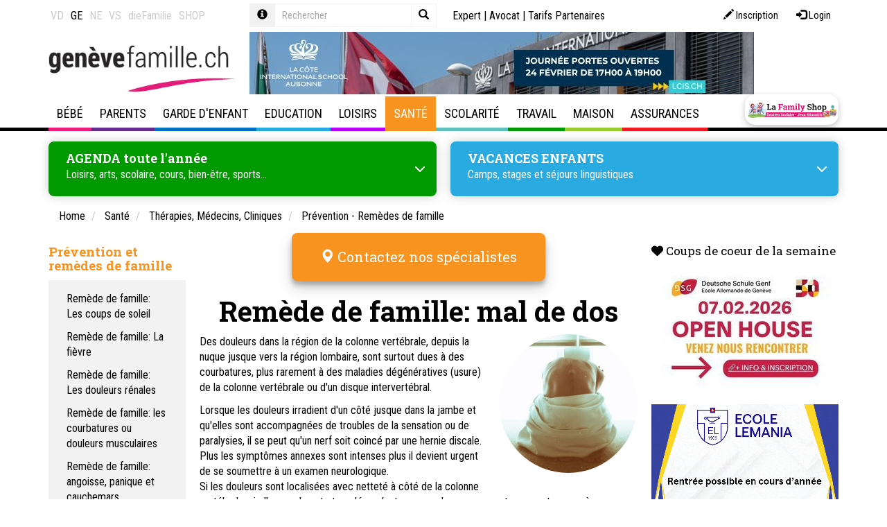

--- FILE ---
content_type: text/html; charset=utf-8
request_url: https://www.google.com/recaptcha/api2/anchor?ar=1&k=6LdI2BkUAAAAANM_hvI_it1IO8YysE96C2KONB6M&co=aHR0cHM6Ly93d3cuZ2VuZXZlZmFtaWxsZS5jaDo0NDM.&hl=fr&v=PoyoqOPhxBO7pBk68S4YbpHZ&size=normal&anchor-ms=20000&execute-ms=30000&cb=bfmvbddwfeaw
body_size: 49510
content:
<!DOCTYPE HTML><html dir="ltr" lang="fr"><head><meta http-equiv="Content-Type" content="text/html; charset=UTF-8">
<meta http-equiv="X-UA-Compatible" content="IE=edge">
<title>reCAPTCHA</title>
<style type="text/css">
/* cyrillic-ext */
@font-face {
  font-family: 'Roboto';
  font-style: normal;
  font-weight: 400;
  font-stretch: 100%;
  src: url(//fonts.gstatic.com/s/roboto/v48/KFO7CnqEu92Fr1ME7kSn66aGLdTylUAMa3GUBHMdazTgWw.woff2) format('woff2');
  unicode-range: U+0460-052F, U+1C80-1C8A, U+20B4, U+2DE0-2DFF, U+A640-A69F, U+FE2E-FE2F;
}
/* cyrillic */
@font-face {
  font-family: 'Roboto';
  font-style: normal;
  font-weight: 400;
  font-stretch: 100%;
  src: url(//fonts.gstatic.com/s/roboto/v48/KFO7CnqEu92Fr1ME7kSn66aGLdTylUAMa3iUBHMdazTgWw.woff2) format('woff2');
  unicode-range: U+0301, U+0400-045F, U+0490-0491, U+04B0-04B1, U+2116;
}
/* greek-ext */
@font-face {
  font-family: 'Roboto';
  font-style: normal;
  font-weight: 400;
  font-stretch: 100%;
  src: url(//fonts.gstatic.com/s/roboto/v48/KFO7CnqEu92Fr1ME7kSn66aGLdTylUAMa3CUBHMdazTgWw.woff2) format('woff2');
  unicode-range: U+1F00-1FFF;
}
/* greek */
@font-face {
  font-family: 'Roboto';
  font-style: normal;
  font-weight: 400;
  font-stretch: 100%;
  src: url(//fonts.gstatic.com/s/roboto/v48/KFO7CnqEu92Fr1ME7kSn66aGLdTylUAMa3-UBHMdazTgWw.woff2) format('woff2');
  unicode-range: U+0370-0377, U+037A-037F, U+0384-038A, U+038C, U+038E-03A1, U+03A3-03FF;
}
/* math */
@font-face {
  font-family: 'Roboto';
  font-style: normal;
  font-weight: 400;
  font-stretch: 100%;
  src: url(//fonts.gstatic.com/s/roboto/v48/KFO7CnqEu92Fr1ME7kSn66aGLdTylUAMawCUBHMdazTgWw.woff2) format('woff2');
  unicode-range: U+0302-0303, U+0305, U+0307-0308, U+0310, U+0312, U+0315, U+031A, U+0326-0327, U+032C, U+032F-0330, U+0332-0333, U+0338, U+033A, U+0346, U+034D, U+0391-03A1, U+03A3-03A9, U+03B1-03C9, U+03D1, U+03D5-03D6, U+03F0-03F1, U+03F4-03F5, U+2016-2017, U+2034-2038, U+203C, U+2040, U+2043, U+2047, U+2050, U+2057, U+205F, U+2070-2071, U+2074-208E, U+2090-209C, U+20D0-20DC, U+20E1, U+20E5-20EF, U+2100-2112, U+2114-2115, U+2117-2121, U+2123-214F, U+2190, U+2192, U+2194-21AE, U+21B0-21E5, U+21F1-21F2, U+21F4-2211, U+2213-2214, U+2216-22FF, U+2308-230B, U+2310, U+2319, U+231C-2321, U+2336-237A, U+237C, U+2395, U+239B-23B7, U+23D0, U+23DC-23E1, U+2474-2475, U+25AF, U+25B3, U+25B7, U+25BD, U+25C1, U+25CA, U+25CC, U+25FB, U+266D-266F, U+27C0-27FF, U+2900-2AFF, U+2B0E-2B11, U+2B30-2B4C, U+2BFE, U+3030, U+FF5B, U+FF5D, U+1D400-1D7FF, U+1EE00-1EEFF;
}
/* symbols */
@font-face {
  font-family: 'Roboto';
  font-style: normal;
  font-weight: 400;
  font-stretch: 100%;
  src: url(//fonts.gstatic.com/s/roboto/v48/KFO7CnqEu92Fr1ME7kSn66aGLdTylUAMaxKUBHMdazTgWw.woff2) format('woff2');
  unicode-range: U+0001-000C, U+000E-001F, U+007F-009F, U+20DD-20E0, U+20E2-20E4, U+2150-218F, U+2190, U+2192, U+2194-2199, U+21AF, U+21E6-21F0, U+21F3, U+2218-2219, U+2299, U+22C4-22C6, U+2300-243F, U+2440-244A, U+2460-24FF, U+25A0-27BF, U+2800-28FF, U+2921-2922, U+2981, U+29BF, U+29EB, U+2B00-2BFF, U+4DC0-4DFF, U+FFF9-FFFB, U+10140-1018E, U+10190-1019C, U+101A0, U+101D0-101FD, U+102E0-102FB, U+10E60-10E7E, U+1D2C0-1D2D3, U+1D2E0-1D37F, U+1F000-1F0FF, U+1F100-1F1AD, U+1F1E6-1F1FF, U+1F30D-1F30F, U+1F315, U+1F31C, U+1F31E, U+1F320-1F32C, U+1F336, U+1F378, U+1F37D, U+1F382, U+1F393-1F39F, U+1F3A7-1F3A8, U+1F3AC-1F3AF, U+1F3C2, U+1F3C4-1F3C6, U+1F3CA-1F3CE, U+1F3D4-1F3E0, U+1F3ED, U+1F3F1-1F3F3, U+1F3F5-1F3F7, U+1F408, U+1F415, U+1F41F, U+1F426, U+1F43F, U+1F441-1F442, U+1F444, U+1F446-1F449, U+1F44C-1F44E, U+1F453, U+1F46A, U+1F47D, U+1F4A3, U+1F4B0, U+1F4B3, U+1F4B9, U+1F4BB, U+1F4BF, U+1F4C8-1F4CB, U+1F4D6, U+1F4DA, U+1F4DF, U+1F4E3-1F4E6, U+1F4EA-1F4ED, U+1F4F7, U+1F4F9-1F4FB, U+1F4FD-1F4FE, U+1F503, U+1F507-1F50B, U+1F50D, U+1F512-1F513, U+1F53E-1F54A, U+1F54F-1F5FA, U+1F610, U+1F650-1F67F, U+1F687, U+1F68D, U+1F691, U+1F694, U+1F698, U+1F6AD, U+1F6B2, U+1F6B9-1F6BA, U+1F6BC, U+1F6C6-1F6CF, U+1F6D3-1F6D7, U+1F6E0-1F6EA, U+1F6F0-1F6F3, U+1F6F7-1F6FC, U+1F700-1F7FF, U+1F800-1F80B, U+1F810-1F847, U+1F850-1F859, U+1F860-1F887, U+1F890-1F8AD, U+1F8B0-1F8BB, U+1F8C0-1F8C1, U+1F900-1F90B, U+1F93B, U+1F946, U+1F984, U+1F996, U+1F9E9, U+1FA00-1FA6F, U+1FA70-1FA7C, U+1FA80-1FA89, U+1FA8F-1FAC6, U+1FACE-1FADC, U+1FADF-1FAE9, U+1FAF0-1FAF8, U+1FB00-1FBFF;
}
/* vietnamese */
@font-face {
  font-family: 'Roboto';
  font-style: normal;
  font-weight: 400;
  font-stretch: 100%;
  src: url(//fonts.gstatic.com/s/roboto/v48/KFO7CnqEu92Fr1ME7kSn66aGLdTylUAMa3OUBHMdazTgWw.woff2) format('woff2');
  unicode-range: U+0102-0103, U+0110-0111, U+0128-0129, U+0168-0169, U+01A0-01A1, U+01AF-01B0, U+0300-0301, U+0303-0304, U+0308-0309, U+0323, U+0329, U+1EA0-1EF9, U+20AB;
}
/* latin-ext */
@font-face {
  font-family: 'Roboto';
  font-style: normal;
  font-weight: 400;
  font-stretch: 100%;
  src: url(//fonts.gstatic.com/s/roboto/v48/KFO7CnqEu92Fr1ME7kSn66aGLdTylUAMa3KUBHMdazTgWw.woff2) format('woff2');
  unicode-range: U+0100-02BA, U+02BD-02C5, U+02C7-02CC, U+02CE-02D7, U+02DD-02FF, U+0304, U+0308, U+0329, U+1D00-1DBF, U+1E00-1E9F, U+1EF2-1EFF, U+2020, U+20A0-20AB, U+20AD-20C0, U+2113, U+2C60-2C7F, U+A720-A7FF;
}
/* latin */
@font-face {
  font-family: 'Roboto';
  font-style: normal;
  font-weight: 400;
  font-stretch: 100%;
  src: url(//fonts.gstatic.com/s/roboto/v48/KFO7CnqEu92Fr1ME7kSn66aGLdTylUAMa3yUBHMdazQ.woff2) format('woff2');
  unicode-range: U+0000-00FF, U+0131, U+0152-0153, U+02BB-02BC, U+02C6, U+02DA, U+02DC, U+0304, U+0308, U+0329, U+2000-206F, U+20AC, U+2122, U+2191, U+2193, U+2212, U+2215, U+FEFF, U+FFFD;
}
/* cyrillic-ext */
@font-face {
  font-family: 'Roboto';
  font-style: normal;
  font-weight: 500;
  font-stretch: 100%;
  src: url(//fonts.gstatic.com/s/roboto/v48/KFO7CnqEu92Fr1ME7kSn66aGLdTylUAMa3GUBHMdazTgWw.woff2) format('woff2');
  unicode-range: U+0460-052F, U+1C80-1C8A, U+20B4, U+2DE0-2DFF, U+A640-A69F, U+FE2E-FE2F;
}
/* cyrillic */
@font-face {
  font-family: 'Roboto';
  font-style: normal;
  font-weight: 500;
  font-stretch: 100%;
  src: url(//fonts.gstatic.com/s/roboto/v48/KFO7CnqEu92Fr1ME7kSn66aGLdTylUAMa3iUBHMdazTgWw.woff2) format('woff2');
  unicode-range: U+0301, U+0400-045F, U+0490-0491, U+04B0-04B1, U+2116;
}
/* greek-ext */
@font-face {
  font-family: 'Roboto';
  font-style: normal;
  font-weight: 500;
  font-stretch: 100%;
  src: url(//fonts.gstatic.com/s/roboto/v48/KFO7CnqEu92Fr1ME7kSn66aGLdTylUAMa3CUBHMdazTgWw.woff2) format('woff2');
  unicode-range: U+1F00-1FFF;
}
/* greek */
@font-face {
  font-family: 'Roboto';
  font-style: normal;
  font-weight: 500;
  font-stretch: 100%;
  src: url(//fonts.gstatic.com/s/roboto/v48/KFO7CnqEu92Fr1ME7kSn66aGLdTylUAMa3-UBHMdazTgWw.woff2) format('woff2');
  unicode-range: U+0370-0377, U+037A-037F, U+0384-038A, U+038C, U+038E-03A1, U+03A3-03FF;
}
/* math */
@font-face {
  font-family: 'Roboto';
  font-style: normal;
  font-weight: 500;
  font-stretch: 100%;
  src: url(//fonts.gstatic.com/s/roboto/v48/KFO7CnqEu92Fr1ME7kSn66aGLdTylUAMawCUBHMdazTgWw.woff2) format('woff2');
  unicode-range: U+0302-0303, U+0305, U+0307-0308, U+0310, U+0312, U+0315, U+031A, U+0326-0327, U+032C, U+032F-0330, U+0332-0333, U+0338, U+033A, U+0346, U+034D, U+0391-03A1, U+03A3-03A9, U+03B1-03C9, U+03D1, U+03D5-03D6, U+03F0-03F1, U+03F4-03F5, U+2016-2017, U+2034-2038, U+203C, U+2040, U+2043, U+2047, U+2050, U+2057, U+205F, U+2070-2071, U+2074-208E, U+2090-209C, U+20D0-20DC, U+20E1, U+20E5-20EF, U+2100-2112, U+2114-2115, U+2117-2121, U+2123-214F, U+2190, U+2192, U+2194-21AE, U+21B0-21E5, U+21F1-21F2, U+21F4-2211, U+2213-2214, U+2216-22FF, U+2308-230B, U+2310, U+2319, U+231C-2321, U+2336-237A, U+237C, U+2395, U+239B-23B7, U+23D0, U+23DC-23E1, U+2474-2475, U+25AF, U+25B3, U+25B7, U+25BD, U+25C1, U+25CA, U+25CC, U+25FB, U+266D-266F, U+27C0-27FF, U+2900-2AFF, U+2B0E-2B11, U+2B30-2B4C, U+2BFE, U+3030, U+FF5B, U+FF5D, U+1D400-1D7FF, U+1EE00-1EEFF;
}
/* symbols */
@font-face {
  font-family: 'Roboto';
  font-style: normal;
  font-weight: 500;
  font-stretch: 100%;
  src: url(//fonts.gstatic.com/s/roboto/v48/KFO7CnqEu92Fr1ME7kSn66aGLdTylUAMaxKUBHMdazTgWw.woff2) format('woff2');
  unicode-range: U+0001-000C, U+000E-001F, U+007F-009F, U+20DD-20E0, U+20E2-20E4, U+2150-218F, U+2190, U+2192, U+2194-2199, U+21AF, U+21E6-21F0, U+21F3, U+2218-2219, U+2299, U+22C4-22C6, U+2300-243F, U+2440-244A, U+2460-24FF, U+25A0-27BF, U+2800-28FF, U+2921-2922, U+2981, U+29BF, U+29EB, U+2B00-2BFF, U+4DC0-4DFF, U+FFF9-FFFB, U+10140-1018E, U+10190-1019C, U+101A0, U+101D0-101FD, U+102E0-102FB, U+10E60-10E7E, U+1D2C0-1D2D3, U+1D2E0-1D37F, U+1F000-1F0FF, U+1F100-1F1AD, U+1F1E6-1F1FF, U+1F30D-1F30F, U+1F315, U+1F31C, U+1F31E, U+1F320-1F32C, U+1F336, U+1F378, U+1F37D, U+1F382, U+1F393-1F39F, U+1F3A7-1F3A8, U+1F3AC-1F3AF, U+1F3C2, U+1F3C4-1F3C6, U+1F3CA-1F3CE, U+1F3D4-1F3E0, U+1F3ED, U+1F3F1-1F3F3, U+1F3F5-1F3F7, U+1F408, U+1F415, U+1F41F, U+1F426, U+1F43F, U+1F441-1F442, U+1F444, U+1F446-1F449, U+1F44C-1F44E, U+1F453, U+1F46A, U+1F47D, U+1F4A3, U+1F4B0, U+1F4B3, U+1F4B9, U+1F4BB, U+1F4BF, U+1F4C8-1F4CB, U+1F4D6, U+1F4DA, U+1F4DF, U+1F4E3-1F4E6, U+1F4EA-1F4ED, U+1F4F7, U+1F4F9-1F4FB, U+1F4FD-1F4FE, U+1F503, U+1F507-1F50B, U+1F50D, U+1F512-1F513, U+1F53E-1F54A, U+1F54F-1F5FA, U+1F610, U+1F650-1F67F, U+1F687, U+1F68D, U+1F691, U+1F694, U+1F698, U+1F6AD, U+1F6B2, U+1F6B9-1F6BA, U+1F6BC, U+1F6C6-1F6CF, U+1F6D3-1F6D7, U+1F6E0-1F6EA, U+1F6F0-1F6F3, U+1F6F7-1F6FC, U+1F700-1F7FF, U+1F800-1F80B, U+1F810-1F847, U+1F850-1F859, U+1F860-1F887, U+1F890-1F8AD, U+1F8B0-1F8BB, U+1F8C0-1F8C1, U+1F900-1F90B, U+1F93B, U+1F946, U+1F984, U+1F996, U+1F9E9, U+1FA00-1FA6F, U+1FA70-1FA7C, U+1FA80-1FA89, U+1FA8F-1FAC6, U+1FACE-1FADC, U+1FADF-1FAE9, U+1FAF0-1FAF8, U+1FB00-1FBFF;
}
/* vietnamese */
@font-face {
  font-family: 'Roboto';
  font-style: normal;
  font-weight: 500;
  font-stretch: 100%;
  src: url(//fonts.gstatic.com/s/roboto/v48/KFO7CnqEu92Fr1ME7kSn66aGLdTylUAMa3OUBHMdazTgWw.woff2) format('woff2');
  unicode-range: U+0102-0103, U+0110-0111, U+0128-0129, U+0168-0169, U+01A0-01A1, U+01AF-01B0, U+0300-0301, U+0303-0304, U+0308-0309, U+0323, U+0329, U+1EA0-1EF9, U+20AB;
}
/* latin-ext */
@font-face {
  font-family: 'Roboto';
  font-style: normal;
  font-weight: 500;
  font-stretch: 100%;
  src: url(//fonts.gstatic.com/s/roboto/v48/KFO7CnqEu92Fr1ME7kSn66aGLdTylUAMa3KUBHMdazTgWw.woff2) format('woff2');
  unicode-range: U+0100-02BA, U+02BD-02C5, U+02C7-02CC, U+02CE-02D7, U+02DD-02FF, U+0304, U+0308, U+0329, U+1D00-1DBF, U+1E00-1E9F, U+1EF2-1EFF, U+2020, U+20A0-20AB, U+20AD-20C0, U+2113, U+2C60-2C7F, U+A720-A7FF;
}
/* latin */
@font-face {
  font-family: 'Roboto';
  font-style: normal;
  font-weight: 500;
  font-stretch: 100%;
  src: url(//fonts.gstatic.com/s/roboto/v48/KFO7CnqEu92Fr1ME7kSn66aGLdTylUAMa3yUBHMdazQ.woff2) format('woff2');
  unicode-range: U+0000-00FF, U+0131, U+0152-0153, U+02BB-02BC, U+02C6, U+02DA, U+02DC, U+0304, U+0308, U+0329, U+2000-206F, U+20AC, U+2122, U+2191, U+2193, U+2212, U+2215, U+FEFF, U+FFFD;
}
/* cyrillic-ext */
@font-face {
  font-family: 'Roboto';
  font-style: normal;
  font-weight: 900;
  font-stretch: 100%;
  src: url(//fonts.gstatic.com/s/roboto/v48/KFO7CnqEu92Fr1ME7kSn66aGLdTylUAMa3GUBHMdazTgWw.woff2) format('woff2');
  unicode-range: U+0460-052F, U+1C80-1C8A, U+20B4, U+2DE0-2DFF, U+A640-A69F, U+FE2E-FE2F;
}
/* cyrillic */
@font-face {
  font-family: 'Roboto';
  font-style: normal;
  font-weight: 900;
  font-stretch: 100%;
  src: url(//fonts.gstatic.com/s/roboto/v48/KFO7CnqEu92Fr1ME7kSn66aGLdTylUAMa3iUBHMdazTgWw.woff2) format('woff2');
  unicode-range: U+0301, U+0400-045F, U+0490-0491, U+04B0-04B1, U+2116;
}
/* greek-ext */
@font-face {
  font-family: 'Roboto';
  font-style: normal;
  font-weight: 900;
  font-stretch: 100%;
  src: url(//fonts.gstatic.com/s/roboto/v48/KFO7CnqEu92Fr1ME7kSn66aGLdTylUAMa3CUBHMdazTgWw.woff2) format('woff2');
  unicode-range: U+1F00-1FFF;
}
/* greek */
@font-face {
  font-family: 'Roboto';
  font-style: normal;
  font-weight: 900;
  font-stretch: 100%;
  src: url(//fonts.gstatic.com/s/roboto/v48/KFO7CnqEu92Fr1ME7kSn66aGLdTylUAMa3-UBHMdazTgWw.woff2) format('woff2');
  unicode-range: U+0370-0377, U+037A-037F, U+0384-038A, U+038C, U+038E-03A1, U+03A3-03FF;
}
/* math */
@font-face {
  font-family: 'Roboto';
  font-style: normal;
  font-weight: 900;
  font-stretch: 100%;
  src: url(//fonts.gstatic.com/s/roboto/v48/KFO7CnqEu92Fr1ME7kSn66aGLdTylUAMawCUBHMdazTgWw.woff2) format('woff2');
  unicode-range: U+0302-0303, U+0305, U+0307-0308, U+0310, U+0312, U+0315, U+031A, U+0326-0327, U+032C, U+032F-0330, U+0332-0333, U+0338, U+033A, U+0346, U+034D, U+0391-03A1, U+03A3-03A9, U+03B1-03C9, U+03D1, U+03D5-03D6, U+03F0-03F1, U+03F4-03F5, U+2016-2017, U+2034-2038, U+203C, U+2040, U+2043, U+2047, U+2050, U+2057, U+205F, U+2070-2071, U+2074-208E, U+2090-209C, U+20D0-20DC, U+20E1, U+20E5-20EF, U+2100-2112, U+2114-2115, U+2117-2121, U+2123-214F, U+2190, U+2192, U+2194-21AE, U+21B0-21E5, U+21F1-21F2, U+21F4-2211, U+2213-2214, U+2216-22FF, U+2308-230B, U+2310, U+2319, U+231C-2321, U+2336-237A, U+237C, U+2395, U+239B-23B7, U+23D0, U+23DC-23E1, U+2474-2475, U+25AF, U+25B3, U+25B7, U+25BD, U+25C1, U+25CA, U+25CC, U+25FB, U+266D-266F, U+27C0-27FF, U+2900-2AFF, U+2B0E-2B11, U+2B30-2B4C, U+2BFE, U+3030, U+FF5B, U+FF5D, U+1D400-1D7FF, U+1EE00-1EEFF;
}
/* symbols */
@font-face {
  font-family: 'Roboto';
  font-style: normal;
  font-weight: 900;
  font-stretch: 100%;
  src: url(//fonts.gstatic.com/s/roboto/v48/KFO7CnqEu92Fr1ME7kSn66aGLdTylUAMaxKUBHMdazTgWw.woff2) format('woff2');
  unicode-range: U+0001-000C, U+000E-001F, U+007F-009F, U+20DD-20E0, U+20E2-20E4, U+2150-218F, U+2190, U+2192, U+2194-2199, U+21AF, U+21E6-21F0, U+21F3, U+2218-2219, U+2299, U+22C4-22C6, U+2300-243F, U+2440-244A, U+2460-24FF, U+25A0-27BF, U+2800-28FF, U+2921-2922, U+2981, U+29BF, U+29EB, U+2B00-2BFF, U+4DC0-4DFF, U+FFF9-FFFB, U+10140-1018E, U+10190-1019C, U+101A0, U+101D0-101FD, U+102E0-102FB, U+10E60-10E7E, U+1D2C0-1D2D3, U+1D2E0-1D37F, U+1F000-1F0FF, U+1F100-1F1AD, U+1F1E6-1F1FF, U+1F30D-1F30F, U+1F315, U+1F31C, U+1F31E, U+1F320-1F32C, U+1F336, U+1F378, U+1F37D, U+1F382, U+1F393-1F39F, U+1F3A7-1F3A8, U+1F3AC-1F3AF, U+1F3C2, U+1F3C4-1F3C6, U+1F3CA-1F3CE, U+1F3D4-1F3E0, U+1F3ED, U+1F3F1-1F3F3, U+1F3F5-1F3F7, U+1F408, U+1F415, U+1F41F, U+1F426, U+1F43F, U+1F441-1F442, U+1F444, U+1F446-1F449, U+1F44C-1F44E, U+1F453, U+1F46A, U+1F47D, U+1F4A3, U+1F4B0, U+1F4B3, U+1F4B9, U+1F4BB, U+1F4BF, U+1F4C8-1F4CB, U+1F4D6, U+1F4DA, U+1F4DF, U+1F4E3-1F4E6, U+1F4EA-1F4ED, U+1F4F7, U+1F4F9-1F4FB, U+1F4FD-1F4FE, U+1F503, U+1F507-1F50B, U+1F50D, U+1F512-1F513, U+1F53E-1F54A, U+1F54F-1F5FA, U+1F610, U+1F650-1F67F, U+1F687, U+1F68D, U+1F691, U+1F694, U+1F698, U+1F6AD, U+1F6B2, U+1F6B9-1F6BA, U+1F6BC, U+1F6C6-1F6CF, U+1F6D3-1F6D7, U+1F6E0-1F6EA, U+1F6F0-1F6F3, U+1F6F7-1F6FC, U+1F700-1F7FF, U+1F800-1F80B, U+1F810-1F847, U+1F850-1F859, U+1F860-1F887, U+1F890-1F8AD, U+1F8B0-1F8BB, U+1F8C0-1F8C1, U+1F900-1F90B, U+1F93B, U+1F946, U+1F984, U+1F996, U+1F9E9, U+1FA00-1FA6F, U+1FA70-1FA7C, U+1FA80-1FA89, U+1FA8F-1FAC6, U+1FACE-1FADC, U+1FADF-1FAE9, U+1FAF0-1FAF8, U+1FB00-1FBFF;
}
/* vietnamese */
@font-face {
  font-family: 'Roboto';
  font-style: normal;
  font-weight: 900;
  font-stretch: 100%;
  src: url(//fonts.gstatic.com/s/roboto/v48/KFO7CnqEu92Fr1ME7kSn66aGLdTylUAMa3OUBHMdazTgWw.woff2) format('woff2');
  unicode-range: U+0102-0103, U+0110-0111, U+0128-0129, U+0168-0169, U+01A0-01A1, U+01AF-01B0, U+0300-0301, U+0303-0304, U+0308-0309, U+0323, U+0329, U+1EA0-1EF9, U+20AB;
}
/* latin-ext */
@font-face {
  font-family: 'Roboto';
  font-style: normal;
  font-weight: 900;
  font-stretch: 100%;
  src: url(//fonts.gstatic.com/s/roboto/v48/KFO7CnqEu92Fr1ME7kSn66aGLdTylUAMa3KUBHMdazTgWw.woff2) format('woff2');
  unicode-range: U+0100-02BA, U+02BD-02C5, U+02C7-02CC, U+02CE-02D7, U+02DD-02FF, U+0304, U+0308, U+0329, U+1D00-1DBF, U+1E00-1E9F, U+1EF2-1EFF, U+2020, U+20A0-20AB, U+20AD-20C0, U+2113, U+2C60-2C7F, U+A720-A7FF;
}
/* latin */
@font-face {
  font-family: 'Roboto';
  font-style: normal;
  font-weight: 900;
  font-stretch: 100%;
  src: url(//fonts.gstatic.com/s/roboto/v48/KFO7CnqEu92Fr1ME7kSn66aGLdTylUAMa3yUBHMdazQ.woff2) format('woff2');
  unicode-range: U+0000-00FF, U+0131, U+0152-0153, U+02BB-02BC, U+02C6, U+02DA, U+02DC, U+0304, U+0308, U+0329, U+2000-206F, U+20AC, U+2122, U+2191, U+2193, U+2212, U+2215, U+FEFF, U+FFFD;
}

</style>
<link rel="stylesheet" type="text/css" href="https://www.gstatic.com/recaptcha/releases/PoyoqOPhxBO7pBk68S4YbpHZ/styles__ltr.css">
<script nonce="RK83Hydoqd2izamnK9irwA" type="text/javascript">window['__recaptcha_api'] = 'https://www.google.com/recaptcha/api2/';</script>
<script type="text/javascript" src="https://www.gstatic.com/recaptcha/releases/PoyoqOPhxBO7pBk68S4YbpHZ/recaptcha__fr.js" nonce="RK83Hydoqd2izamnK9irwA">
      
    </script></head>
<body><div id="rc-anchor-alert" class="rc-anchor-alert"></div>
<input type="hidden" id="recaptcha-token" value="[base64]">
<script type="text/javascript" nonce="RK83Hydoqd2izamnK9irwA">
      recaptcha.anchor.Main.init("[\x22ainput\x22,[\x22bgdata\x22,\x22\x22,\[base64]/[base64]/MjU1Ong/[base64]/[base64]/[base64]/[base64]/[base64]/[base64]/[base64]/[base64]/[base64]/[base64]/[base64]/[base64]/[base64]/[base64]/[base64]\\u003d\x22,\[base64]\\u003d\x22,\x22w7PCpMKocsKoRMKhZ3nDu8OodMKzwponcyVQw6DDkMOgIn01OsOxw74cwqXCscOHJMO2w4Erw5Q/WFVFw6pHw6BsFhhew5wRwqrCgcKIworCi8O9BGPDjkfDr8Oww5M4wp9vwr4Nw44nw55nwrvDicO9fcKCTcOAbm4WwqbDnMKTw5zCtMO7wrBNw4PCg8O3cxE2OsKmHcObE3MpwpLDlsO6KsO3djg8w7XCq1jCl3ZSBMKUSzl2wp7CncKLw6vDkVp7wpAHwrjDvEfClz/CocO9wpDCjQ1/ZsKhwqjCsiTCgxI+w6FkwrHDmsOYEStJw4AZwqLDlsOsw4FEHUTDk8ONJcOnNcKdAXQEQwQABsOPw5YjFAPCg8KUXcKLQcKcwqbCisOawpBtP8KeC8KEM2R2a8KpecKaBsKswrURM8Ohwo/DjsOQf1DDoXTDiMKpPsKww5U5w4LDvcO8w4HCicKfUUTDjsONJFXDsMKDw5bCr8Kwa33CmMKHWsO4wpAHwo/CsMKbZTPCoV5STMKBwqXCiinCp0VzQ2zDi8O4bnLCm1DCo8OwLwMUCUbDkTTCjMK1Vz7Cr3LDg8OYBsO+w7Q/w57DoMO4wqRlw5PDhSQfwoXCljrDtj/Dk8O/w78hWAHCt8K/w7HCqQbDicKLIMOywrI8CsOfPEXCl8KuwrfDmGrCmWFOwrREN10UOGoNwq5HwqzCmUhfOMKTw7xmVMKWw4TCoMOQwpDDmzRrwowBw4Yrw5tHGh/DswBBBMKGwrnCnCjDsTA7K2PCiMKmMcOqw67Ck1PChF8Xw6c5worChBLDnCvDgsO9OsOVwpcWCm/[base64]/CkMOdKcOSwqhRwrLDujZswqrDrcKkwrdqDMO8aMKLwplHw6XDg8KJLcKJcC0qw6UWwrDCs8OANcO/wrPCr8K4wq7CryBXHcKyw64aSg5Cwp/CljnDkzzCisKTflXCnw7Cu8KkLx14YTsrVcKww4lVwpZ6DBXDoXJPw6fCgj5uwo/CmC3DjsOiXRhhwqg8aFYXw7J0SsKnesKDw4FGEsOQOg7DoEpwFD3Do8ORJcKsXG4rUAjDl8O7K0jCv1bCkXXDjnY9wrbDrMOFZMO8w53Dn8Oxw6fDvVo+w5fCuyjDoCDCsjljw5QQw43Cu8O2wpvDjsOoXcKIw7vDm8OKwpLDhXBTQC/[base64]/JHcKwpjClzEqQGJcSw0mwppoUMOLwpXDsTXDtHbCpl0IDMOHA8Ktw5/DiMKRehfDlMKIfibDgMONOMO4CAYbKsOUwqjDjsOpwqDChlDDvMOTCcONw6jCrcK8JcKjRsKzw4lgTnQAw6vDh1fCj8O1HhXDmwvDqHl3w4bCtzVtCMOYwpTChzjDvjVHw6ZMwqbClRXDpC/DrVjCscKYDMKpwpJ/XsO9ZAvDgMO9wpzDuksIJsOsw57Dq2rDjEpOI8KCb3TDhMKfYQHCtCvDt8KwDcO9wot+BiXCrjvCoQdOw4TDiHjDs8OhwqoWIDBxGSd4M0QvIsOgw7MJQWvDg8ODw4jClcOUw6DDmDjDqcKvw7fCscOtw6MQPX/Dk1lbwpbDjcOWV8K/w7nDrDzDmVEaw4cvw4JldMO/wqvCvcO6Rx8yORrDrRVLw7PDnsKNw75cT1XDiQoMw59pYsOtwofDh3cWw70ta8OiwpEbwoI1dTlpwqpXMAUjPS7CrMOBw54ow7PCvnpnLsKITMK2wp9jKjDCjRwCw5IWN8OCwphsMEDDoMOOwpkNbX4ZwqTCtG4bMXo/[base64]/[base64]/CuUYZYUd5wq5+BznDi3HCsUluCwlDKMKYSsKmwofComsYGzHCl8Oxw5/DvSnDvsKCw7TCgxx0wpZPYMOEJCJPKMOkcMO/wqXCjQPCuAMvNTbCksKUIzhBX1c/w5fDgsKTOMO2w6I+w60aHn1Zf8OYSMKzw5/Dm8KJL8KAwpAXwq/DiRnDpcOxw43Dj1ANw6Icw6LDpMKrDmIVEsOJI8KuesOmwp9hw6pxKCPCgW0LeMKQwqsNwrTDgi3CnizDuUDCv8OUw5TDjsO/ZyEyesKQw4vDiMOYwozCgMOiJErCqHvDp8O0UMKdw5dZwoXCvcKbw5hGw6lwfT8nw5HCnMKUI8OFw4dawqbDhmXChTfCtsO/w6PDgcOdf8KAwpI/wq/CqcOQwotuw5vDjDDDu1LDjkcPwqbCrlTCsTROS8KoBMOVw5RPw4/[base64]/DtWMTwpRew7bDosO8woLDiRYsWsKTesKzWnpQVzXDnAnDlMKtwpnDvDxrw4jDhsOoAsKBPMO+VcKbwq/[base64]/DvDTDhkTCtcKRw5jCuQkZa8KYworDnDcVw7XDrDTDuQbDm8KlOcKnPm/[base64]/wpTCoAxnYCYrR8Okw4/CoQVMwrhrZRHDowLDuMOhwrbCvxzDjGrCtMKIw7zCgMKew5/[base64]/DmyvDssKrEMKywqlGw6vDnW7CknHCtV4mw79kVsOdMFnDncOrw4h1XsKpNh/Cu0s2wqfDs8OcZ8OrwoJILsOkwqdRUMOew7YwJcKZPsOrRgNyw4jDjA7DrMOpccOyw6jCkcO2w542w7DCi1bDnMOLw5bCpgXDi8Kgwoo0w43DlCEEwr9AJCfDjsK2woTDvHAwc8K5cMKXCjBCDXrDlMKjw5rCicKfwrJ1wqvChsOcFThrwrvCs2vDn8KYwpp+TMKrwq/[base64]/CmlcWw7MZwqBnwqrCnMKWwrtQDEhePHVoK1rCu3rCksKGwrI1w54UUcOewphgQDhXw5EZw6HDgMKpwp5uJ33Do8KTBMOEcMKHw5bCiMOtRHPDpT53DMKaZ8O3wq3Cqn8lciY/BMOaV8K+WcOcwoVmwp3DjsKOLjvDgMKswpwLwrA3w7PCrGpKw7IDRyszwpjCtkAoZUUPw7jDgXQ9Yw3Dn8OAVATDpsOQwosKw79Jf8OdXjFFMMKTRQQgw5Uow6Fyw43DisO2wq8cNiN4wpZ/NMOrwpTCnWM9XxdWw6Y3B2vCqsK+w55BwrYvw5DDvMK6w4M1wopFw4TDpsKcwqHCgkrDpsO7aRxwHH9hwpdEw75uAMOFw7TDt0tdOxPDn8OWwr9CwrUlf8K8w7x2fnHCnTBmwoAswojCky7DmS5pw43DvWzCpDHCvcOFw6UgKiUZw7N/[base64]/[base64]/ZkUEBEDDkcKBBAsqeMKWYlcZwpMHdA48R1MjNHs8w7LDi8Knwp7Djk/DmAcpwpY0w4nDoXHCocOGw6geIS4tOMODw4HDok9Iw5rDscKgaUzCgMObBsKJwo4iwo/Cv28mSWh1C3vDinFAD8KOwpQdw5UtwopnwqvCtcKYw79bTHU2J8K5w6ptXMKfY8OrHhjDnm8Hw4jCv3/[base64]/UsO2DcOZwooLw4rChFvDjVxvwqzDohMHwpbCpA1CbsORw6R8wpPDmMOWw4nDscKEbsO0wpTDs307woJdw5BTKMK5GMKmw4IfQMOFwqQTwrQTG8Opw44lRDnDucO/w4w8w4AwH8K+esO9w6nCtsO+fk52dgPDql/Cux7Cj8K2dsOGw43DrMO1QlEZHQ7CuTwkMWRWLMKWw7QcwpQxFmUSYsKRwrICAsKgwqF/[base64]/CusK9wozCoMOPw5Yew6tqw4XDn3/CksOZwrvChjbClsOXwroRUMKAES3Cr8ORHcKwbcKBwq3Csy/CmsKnasKNDhgrw7PCqsKTw5AcJcKxw5fCvU3DjcKIJ8KMwoByw7HCiMOlwqzCgwpCw4oiw7bDosOkPcKYw7nCqsKxa8KBPhZzw4gZwo9Fwp3DnT/[base64]/Cn8Ovw7vDusKcwrLChHUkw7Zlw6zDswHDs8O6SHFXdE1Cwr0bXsKxw4xURlnDhcKpwqrCjHsOGcOxBsKCw7Alw6Y3DMKRF0bDvy4JXcO4w5pHwpVDcWZqwr8pdF/CggHDnsKQw7FPFcK7Xl/DvMK9w5XCmFjChMOsw5zDusOoGsOkfnrCqsKAwqXCmiNeOnzDhWrCmx/[base64]/LCfCjDEfDsKEAmnChMKqw4JbwohNw7Ikw5vDg8KUw4PCmQXDm39jJ8OeUGF/[base64]/[base64]/wrrCgkVmH2jDizASXMOcAcKsTzLDhcOiTcKDwpwAw4fDtjLDixVlPx1gBnnDrsO7GE7Dq8OkGcKRLTpaO8Kbw5wxQcKMw4tnw7zChEPCosKeaD3CqBzDtn3DksKjw4ZTR8Khwr7DmcO2HsOyw7TDl8OlwoVQwr/[base64]/w63CrWTDtMOHbMOkRMKPw5Bjw4LDnw/CjE1YTsO3SsOLFnl3N8KaRMOSwpk0D8OVaVzDjcKsw4zDo8KIMWfDvVRUTsKAM2TDkcONwpVcw7d5fRYJX8KhIsK1w7vDucKew4LCu8OBw7vCi1fDkMKnw4F0HhnCqGfCo8KXNsOIw4TDqnpdwq/[base64]/DkFLCt2x4GsOmEgHCoAhMw7jCigNLw5TCoBbDpmRswoJ8Rhogwr8Fwqh8XhfDrmNHWsOcw41VwrrDq8KzIMO7YsKQw5/Dk8OIWjNew6bDicO1w4Jmw4vCsVPCr8O3w51Awp0ewo/Dq8OVw6szVx/CogUIwocdwrTDlcKHwqBEFlkXwrpRw6jCugPCksOfwqEUwr53w4UkRcOhw63DrVttwp0dPW0Kw53CuVjCsztSw6I7w4/[base64]/ClEZzHBA3DHLCgcOYJcKcfsO9w63DrxzDm8K/Q8OMw4luJsOiRAHDocKCP3w8KsKaFxTDoMOSYmHCgcKFw6jClsONJ8Kpb8K1VAE7EirDi8OzZxfCq8K3w5rCrsOndxvCpzk1CsKwMULCtcOVw4o2I8K/wrBjEcKrAMKrwrLDlMKlwq3DqMOdw4VOKsKowrQgNQYLwrbCj8O1ETxDVA1Jwq0jwopqdcKAVsOlw5l5M8OHwp03wqQmwrjCnk5bw6Bmw6hIGl46w7HCnUpnF8Onw5pPwpkMw7MKNMO7wo3DsMKHw6YeQcOxI3HDgAXDh8O/wqDCtVrCmFnClMKow5DDpXbDrA/[base64]/CjsOZaMKZFCXDgGjDgRNFwo1Aw692wrDCvV3DlMKAeHTCp8OqEGjDvijDlHN+w5DDmhgHwoErw6TCs2gAwqMMT8KDP8KVwqXDsjkzw7PCmcOebcO4woZQw605woPDuwAMMw/Cj23CscKrw5fCgUXDsVU1Z10TEsKpw7NawoLDocKEwpTDsUvCrgYJwpQ5WMK3wrrDncKHw6bCqBYawrIELsOLworDhMO/Zi5iw4MGdMKxc8KRw497fSbDvhhMw7rCl8KeX3IOclvDicKeEsKPwrjDlcK7P8KVw6wCDsOHXB7DjlzDjMK1T8OVw53CgcKewpVmWD8Sw6dRawnDrsOtw69LJSrCpjnCocKtwp1HRy0bw6TCkC0Aw5AdCS/[base64]/[base64]/[base64]/wpjClxBew5HCjcKRfMOtdl3DsMKNwoAlewvCq8K/Gmt5wqoRW8OBw6Qkw7jChQHDlhXChAXCnsOiF8KrwoDDg33DuMK0wrTDjXR7CsKWPcK6w6bDnk/CqMK6Q8Kdwp/CoMKoPx99wrTCknXDkDTDty5NXsOjaVtuPcKpwoLCn8O/fxzCph/DtCHCqsKmwqdNwpc6I8OSw5/DmsOqw5x/wqhSBcO0CEdfwqgsR0HDjcOOD8K7w6rCiSQqAh3DhyHCscOJw5jCpsOkw7LDsDkmw7bDt2jCscKuw65Lwq7CghFqc8ObIcKxw5zCpcOtBRbCq3Vxw6DCvMKOwotKw4DDklvDpMKCZjc8AgFddhgae8KTw4/CvnUKbMK7w6FuAcK8THjCtsOYwqzCq8OnwosfO1ImAXQKTTRAVMO9w4AOVw/Ci8OmVsOvwr8fI1HDvgjCi0XCqsKuwozDql5gXVYYw5dhMw/Dkh9YwqYhGcOqwrfDmlDDpcOYw6FtwrLCqMKoScKMckvCkcOfw6LDhMO0DMOfw73CgMKQw5oIwr0hwpRuwoTCkcOZw5kAw5fDpMKEw57CtyNFAsOJQcO/[base64]/[base64]/Cq3NTHsKiw4xVf8Kgw5AAwrZtQMOLwrMhOQ86w7dGQMK+w4ZGwq/CvcKKDH3Ck8KQaA4Jw4c+w4lvWB3CssO6F0XDv1sQTRMgYAsYwpUydQHDsFfDmcO0FA9LAcOuHsKUw6dRYiTDtnHCkkw5w40VbnPCgsOdw4HDoG/[base64]/Dp8OgL3tuw44XZ8KcPlcOEybCqmEFQAVKwp4RPkILdmRkJ3pjHTwxw5RBAEvCjcK9T8OqwqjCrAjDtMKqRcOgTXBjwojDlMKaTBA2wpoydcK5wr7CgRDCjcKvKALCt8KPwqXDnMOmw5Ehwr/CmcOGVzEew4LCkWzCkSPCuH8tazwBbgU3woLCvcOtwqQMw4DDscK3YXvCssKJYDfCjVPDoBLDozoCwrhvwrHCqS5DwpnDsDQQZHHCpnJLZ2XDs0IDwrvCisKUCMODwqLDqMKwGMKVMcKJw4V7w49/wpXChTrDsQQQwpDCsg5/wq3CvQrDrsO0I8OTS3AqMcOlOzUowpDCo8Oyw41bRMOocnzCinnDujLCnsKNNwROVcOTw6HCk0fCnMO8wrfCiFsJDUTCsMOXwrDCnsK1wovDu0xkwrXCisO5wodowqYZw5AbRlknwpnCk8KFG1vDpsO0cjDCkEzDqsOxZEhxwopZwpxFw5k/w47DugQLw74lLsOow6gNwrzDkyd/Q8OTwrrDnMOsPMOfUwpwV1MYdw7CjsOaR8O6TcORwqU0YcOuG8OQRsKGFMK9wo3Cvw3DmDZ8XSPCkMKYSxLCnsOrw4PCicKBXTbCnsO8cylFAlHDv1pmwqnCqcKedMObWcOEw6DDlQXCnEBYw7/[base64]/wrbCs8OdJyPCj8O9ZGvDsHEkw4seE8KoUsOgPcKXwqAMw5XCiwZdw78kw6QjwoUZwqRbB8KlN0ULwrg5wooJBxLDnMO5w4XCmgwNw79Rf8Ohw5/DgsKsRm19w7fCq2fCkSzDt8OyahAMw6jDs28Fw5TCkgVWcU/Ds8OdwoIjwpXCicOYwrsJwpUGLsOyw5/CiG7DgsO7woLCisKpwr5Zw68rBRnDsktiwpJCw5FvGyjCqiw9LcKlUhgbbznDhcKnwpDCll3CmMOzw5NUAMKqCMKuwqpGw7bDiMKmTMKNw6k8w68Aw4hrWVbDggVqwr4Aw5MxwprCsMOEMsOgwpPDqhE8w6shacOUeX/CmTlJw6M9BkQ0w7nCqUdoGsO6TcO7fcO0FsKPZR3CmxbDjcKdOMKsHlHCiijDlcKsDsOOw7lRRMK/XcKMw7zCpcO+wpMaRcOlwo/DmAnCmcONwqbDkcOyGkosPR/DjH3DoDRTBsKuHknDhMKCw7ZVFjkYwpPCosKhJjzClGAAw7LCkB0bcsK2bMKbw6sVwqNHEiUawpHCqCzCisKHNksLZh0LIX3DtMO9fhDDoBnCgW09QsO/[base64]/w7kXw7ITwqwswrLCmBcWw5MFw4tbWMOpw70/CsOdE8O4w5Fpw4F6SXFlwoRAD8Kmw4RJwr/Dunl6w69IRcKuOB1WwpvCrMOeCMOcwq4qFwELO8KsH3TDszVTwrrCtcO8GlDCsDLCvcOZLsKFSsOjbsKswprCj346wro2wpHDi1zCucOFO8OGwpPDp8O1w7BMwr1ww4AxHjHCvMK4FcKOEcKJfi7DjVPDrsKQw5/[base64]/DkMO5XsOyF8O/A8O6PMKjw41xwqDDmcOyw5nDs8Kdw5TDvcO7QcKfw6Ybw4pIOMKbw4QFwqLDslkaXQ5Uw7Z7wrsvPANUHsOJwoDCq8O+w6/[base64]/Dm8OKSDHDu8Obf8OkwojCksK4ZsKOOTACdw7Co8K2QsKBOlIKwo7CiyMxBsOZLhVWwqXDj8OxcV/[base64]/DknDDgcOgwqlANMKpw545w4rDq0xXwop1Ni/CunjDq8KWw6MJF2HCsgnDq8KfU2TDtklaB0MjwoUkJMKEw63CjMOBTsKgFRh0bwQ/wrMfw7jChcK+e1NrRsKVw6s4w4dlbUshBHXDgMKzSzwfbVjDscOpw5jDkUrCqMO5YS9EHSzDisO7NBDCksO4w5bDignDrypxdMKDw6BOw6XDhQonwqrDoHZhMMOFw45zw40bw645OcKybsKcJsO/[base64]/DhBFBw7DDssK8O1zDjyDCoMKSw5lEwpk+EsK2wo1wfsOAUS3CqsKZCT3CkGDCng1lbsKcdmjDoFHCjjHCjCDCknjCvDkLd8KpEcKDw5jDpcO2wqHDjj/[base64]/[base64]/Ci8OowqHDmA8+wq/Cu2pnwqVww75uw67CpMOXw6k0UsKeEFYdejLCtQZTw6t0J3Nqw6/DlsKvw7jCoHEawo/Dg8OGCXjCgMOkw5HDv8OkwrXClVbDp8KveMOGP8KcwqTCgsKQw6bCq8Ktw7fDisK7wppCfCUPwo3DimTDtyVFS8KKfsKjwrTDjMOBw4MIw5jDgMKYw4k6ESBjKnViwpETwp3Dk8OtOcOXPS/CkMOWwqrDmsO+CsODc8O4QsKySsKqRyHDng7DvgXCilLCnMKGDBzDlHXDjsKtw5AcwonDlwpDwoLDoMODVMKOYFEXa1ItwpluTcKYwrzDqFB1FMKkwq0Fw7EkCFLCi1pAcVEeHi3CiHxIfWHDkC/DgUN7w4/DlXFGw5XCsMKPakpQwrHCgMKuw5lpw4d6w6N6csOKwqXDrg7DvFjCvlVbw7bDnULDl8K5w5g+w6M1fMKQwpvCvsOiwp1Hw6kJw57Dnj/[base64]/DoXTDiCzDmHbCusKPw5ZCw742KV5LJcKUwovCkRLCoMOQwo3CohJSW2VuSTbDrBZTw6DDnAFMwro7B3TCh8Kww6bDtcOGaVfCojLCrcKLCMKsLmsywr/[base64]/Di0bCr8OKYVhUJ2fCvMKzwrQPwqcAwqTCsDpUU8KjTsKeS0fDqyk/wobDi8OAwroqwrhCacOJw4xiw6olwoMDYsKxw7PDrsO9B8OvK1HCiC59wozCgRzCscKIw6kSLsKSw6HCnBYaHUDDjANnCG3DgGtxwobCpcOYw7xudzYVXsOhwoDDncOTYcKzw45cwp4oecOSwpEHUcKUE0w/GFhLwpXDrMOewq7CqMO3FBI2wrJ7XsKNMyvCimjCnsKiwrsiMF8iwr1hw7JMN8OpBcOiw64HWXNjfwTCi8OIHsOBecKqHcOHw7w8w7wrwq3CvMKaw5sKCmnClcKTw7EXBlLDpsOmw4DChMOowqhDwpdVHnjCvhfDrRnDlMOcw4zCiiBaRsK+wrrCvGF+LmrCrD4dw75/TMKIAW9NayvDp2xww6V7wr3DkFfDhW8Awq1mDnrDr2TDkcKOw61BTXzCkcKXwq/CncKkw4kFfMKmZSrDl8OIETFnw71ODRl2TcOfAsKVHWjDlTJmbmzCsXUQw49KHmvDlsOiIcOjwpfDgizCqMOWw5zCoMKbNQApwpTCh8KtwrklwqdePsKhLsK3RMOaw4ZZwqrDhTnDqMKxIRnDqk7CmsKqOwDDlMK3GMOpw5LCoMOGwokCwpkESEDDscOCOgMSw4/CnCTCqAPDhEkbTh9NwpDCpU88Az/Dn1TDjcKZQwl+wrVZOQxnV8KvQ8K/GHPCpyLDgMO6w4x8wrVaSwNyw6o/w4rCgC/[base64]/[base64]/DjgXDgMOLVcOTMTXCjsOJcDvCmcKBw6dYwrHCrcOQwocUNz/CkMKAXTEww4XCogJewpvCjjVzSlx/w6FSwrROSsO6OHbCnEjDvMO4wpTCn19Kw77DnMK7w4fCu8OAUcO/QHTCmsKVwoPChcKcw5hOw6TCjCUeK0Byw5zDqMK7IxgfGcKnw75DaUbCtMKxNGvCgnlkw6Ibwohgw5tvFjgcw6LDtMKcEzjDpig/w7zDoTkrDcKgw5bDmMOyw7FHw4Ipd8O/BijCpiLDnxAxOsKuw7Ahw4rDhHV6w4ptEMKzw6TChsOTDiTDrV9gwrvCjANWwoBhREnDgBXDhsKsw6jCt2LDhBLDqwNmVsKXwo3CmMK/w5/[base64]/[base64]/[base64]/CrgfDl8OBwrHCj8Onw5lkwo4cw5HDu2PClMOxwozChXzDrsKAA1oYwoEMwplOacKZw6NMY8Kew7bDrjLDlyTDhW07w6VSwrzDmxLDvcKrecO4woPCtcKuwrYMbTnCkQhmwqVlwrJowoRzw79iKcKxFUrCmMO6w7zCmMKkZXdPwrlzRhhWw43DkFzCnXwudsO/FUHDimTDisKZwr7DtFU+w5LCusOUw5R1b8OiwoTDqjzCm1bDmTIhwrbDlUXDnH0kM8OkDsKZwr7DlwHDpBnDrcKPwp0lwq0VKsOOw54Gw5kISMK2wpovIMO4fF5CAcOWWMO/[base64]/Dk8OCXsKqw68Bw7N6AQpOGFBRw6DCpsOPRFdiGMOzwozCqcOswqJ+woTDv19eZcK4w4FpGRvCtsKRw6jDhXTDviLDjcKewqVgXgVvw7Y2w7bDj8Kaw59EwrXCiwAowrLCvcORPAdSwpJxw4wYw5cywoUjesKyw4peVDMKC0nDrFMKJwQ9w4/DnRxjBG7DkB7DosKuGcKsYWfCmGhfPsKswr/ChWALwrHCui3Cs8OhF8KOb1wnW8OVwq0zwqdGWcOUbcKwDXLDsMKfb0UnwoHDhmVcKcO4w7HChcOMw5fCsMKrw6lMw50SwrBzwrlVw5bCuHRIwrB5GB3Cv8OCWsO0wpNJw7fDkSNew5ERw7vDvnjCqCPCicKtwqhaLMOLO8KWAirDtsKXccOrw5w2w5/CuQAxwrAfcTrDmE1rwp85LhMeQUnDrcOswoLDv8OxIydnwpjDtUYnUMKuFh9AwpxDwqnDjR3Cs2jDsB/Ct8Kzwr9Xw79/[base64]/[base64]/wqI1cAPCrcONLTZOcnw2J8OkFcO4WkhhPMKXw7bDlTUtwo98Q2zDi3sBw4XDtFrChsKkdjImw6/Dhmp6woPCiD1eS13Djj7CkjrClcKIwr3Dh8KFLHXDiinCl8O2BwNlw63CrklHwp0mQMKWCsOOdUsnwr9sIcKQMllAwq8OwobCnsKJXsO1IDTCo07DilnDpWDDj8OUw6zDr8OHw6A/MsOxGwJAS0APHyfCkGDChCHDiUfDlXA3OcKDGcKTwojDnBzDpyLDh8KBXUDDhsK3f8OOwpTDhMK2U8OmF8KIw4wbOhg+w4fDjmLDrMK6w6HCmTXCk1DDsAVaw4TCpMOtwpA/QMKsw7TCmz/DmMKObR/DtMOXw6cAWi0CCsKEGV1Dw4RUYsOlwrPCo8KQCsObw7rDlMKLwpjDgwlIwqhvwoInw6XCjMOmTkrCgUPDocKLRzkewq4twodxEMKfS0cFwpvCp8KZw5A8NxoBecK2Y8KCd8KfeBRpw7ICw5l+aMOsWMOKIcORXcOKw7Z5w7rChsKmw5vChSs8MMO/w4AUw7/Ck8KQw6wdwoNrdVxmfsKsw5Edw7xZZg7DiiDDgcOFZWnDjcOAwrXCoyfDiyZOchEsBlbCrnbClcKzWW5ew7fDmsKQMRUMW8ObCntXwow8w61hJcKVw7XCnwgIwrYhMEbDqDzDiMObw60KIcOiZMOCwosobS3DsMKTwq/DtsKOwrHCp8OoJxzCiMKFAcKtw4IbfEBQHxPCkMK5wrbDi8OBwrrDoSogCGEKXRDCoMOIQ8OgDcO7w47Dt8Ogw7Z8TMOfQ8Kgw6bDvMORwpDClSwyP8KoHkgqOsOtwqgTbcKsC8Kaw5/Cu8OjUBd6a0rDnsOWJsKeCkZoXVnDm8OpNX5UPn0vwol0w5MqLsO8wqF+w4jDgThOQULCqMO8w7B8wogAPFQRw4vDrcOOJcKDDWbCo8Oxw5zDmsKqw6XDicOvwoLDp3HCgsKMwrU+w7/CucKlUyPCsQ9QKcKqwoTDqsKIwoIgw6s+Y8O7w5sMA8O0Q8K5wq3DoDhSwpbDo8OECcKRwoluWlVLw4kww7/Ch8Oaw7jCok3Dq8KnZR7CncKxwq3DqkNIw4NTw60xCcKZw5NRwpjCrRonWSBAwpPDrHDCvX4mwqUuwrrCssOHBsK4wrEjw7ZoN8OBw6JiwpgQw6zDlnbCu8OQw5gdNClrw6JPPhzDkU7Cl1t/[base64]/CoMKEw7/DtcKYcAAtbsKawpLCqyPCssKNN0oFw6cewr3ChkTDll48EsONw6LDtcORYUTCgsKsXjTDg8O1YR7CusO/Y1/Cvk8UOsOud8OrwoXDkcKEwpLDpArDn8KhwrUMa8O3wr8pwonCqmvDrCfDm8K/C1XChwrCkMOodEzDrMOcw5PCj21/CsKnUx7DjsKAZ8OSacK8w4tBwoR+wr/[base64]/CvGPDrcO2QMOZw6RTwpjCvSnCgXpYGiDDg8KawoUTaBnDpW3DocKrIk/DvyQPHWrDjiHDh8Olw5giZB1AD8Orw6nCvnMYwobCvMOzw5I4w61/w6kkwrU9KMKtw6rCiMOHw4ECOC5zcMK8eGjCjcKTEMKRw5E1w4Ivw6VLWXgPwpTCiMOmw5rDgVUKw5pQwpVdw4ggwrXCkG/[base64]/DuGjCkAVgVMOzeVJwwpPCk20Dw4ItdcKxwqfCscO5JcOAw4rCqFPDoHdNw6lyw4zDu8O1wqlGRsKCw4rDqsKGw4w0BsKgVcO3MGbCvifCpcKBw75pFcOxCMKqw6cLK8KGw4/CpF0zw4bCknzCnA4mEXxewqohTMKEw5PDmg/DicKswoDDvDIiN8KAHsKDGy3DvRvCikM8DC/CgnIiG8KCPgzDhcKbwrZRFlDCiH/DiTPDhcOoNcKuA8Kmw4vDmcOJwqAhL0Vwwr/[base64]/U1R4wqwlXndnw6rClQLCuT/Dqg7CnQNOC8ODBm4Iw4JqwofDrMKzw4bDosKAST9mw7fDvygJw6gLRwgCVzrCpT/Cl3DCusOtwo0gw5TDu8Oiw71MNxQkWsOKw5rCvg/CqkvCk8ObHcKGwqPCh1TCh8K+KsKvw6NJBTonIMOnw7dvdgnDncO5UcKuw6TDsUILcBjDtDcxwqppw7LDjSzDmhg7w7/[base64]/[base64]/DgMOaCsK0STzDpcODw57DhMO0wrg8OcOYw7PDgTxdPsKpwrx7Si52LMOTwolWSAh0wrh/w4JuwrDDosKlw6VTw6tbw77DgTlbfsKLw6HCjcKpw53DnyzCvcKUKA4Fw7MlEsKow6NJInvCqVbCpnBew6bDjxzDnw/ClsKuEsKLw6J1w7TDkFzCvlLDtsO8CRLDucKqf8K1w53DmF1tIjXCjsOxY1LCgW97wqPDk8K7V3/[base64]/Csz3ChSwmACfDtmjDvsKVMmtdwos7wrDCu3QuTzkKEMKZPCnChsObZMOOwpI1QMOgw5Exw4jCgsONw60hw4sVw4E7VcKHw7EYKF7DiA0NwpB4w5vDlcOaNzcUXMOtOznDl2/[base64]/Dk8KcCMOdYD7CvjHChiLChcOcw53CuzfDmcKywpHCl8OIPcOnPMOwNmHCpUITdMK0w6zDtcKqw5vDqMK1w7F/woVew5nDh8KReMKNwp3CtxbCucKaW2vDmsOGwqceOBnDv8KPBMOOLMKHw5DCsMKnaDXCoFPCuMKdw58Twppzw55Df0EHExh0w4bDjB/DqRw+TjZ9w5UtYi4oH8O7IFl8w4ARPTAswrkpbMK/cMKLcCbCljvDlcKRw5PDgUbCpcOeZxcmOHjCn8KlwqzDs8KoW8OSJsOTw7TCinzDpMKaBH3Cp8KhGMOewqXDhMOgRQzCgzDCo3nDpMOvQMO0aMOzZ8OBwqEQOMO5wozCksO3YAnCnBghwqzCmlYhwoxDw5jDo8KDw7dxLMOmwr/DqkzDr1DDtsKnBH5QasOfw43Ds8KnN2pww7LCjcOXwrlFKcOyw4fCpktew5zDpgk4wpnDtDIiwrsIQMKIwrYSw69TesOZNU7CvyMeUcKnwoTDlcO2w4fCmsO3w61ZTz/Cm8OnwrnCgQVve8OCw4g6TMOCw4F2TcOXwoLDhQpgwp9CworClDhIcsOJwoDCt8O4KcKRwpfDlcKhVcO/wpDCnyRiWGEJYSjCv8O+wrdkPMKmORNMw4nDrmTDugvDmF4CccKGw5YeWMKLwo4sw53DhcOyMz3DvsKjeVXCv2/[base64]/[base64]/[base64]/esKZwodgD1XCk1jCgiZ0NQlkSRfCnMOuwoLCny/CiClycA9nwoIPFmkTw7PCncKTwoJnw7dnw4fDj8K7wqUVwpsSwr/DqArCtCPCpcKVwqnDpx/CqWTDkMOTwqwswoFMwphZMMOBwpjDrjMTRMKiw5ItLcOhIMOJa8KZbxNbNcK2FsOpNVc4ZipMwoZIwpXDjFAfQMK/QWA6wqZ8FnnCuRXDjsOZwrpowpzCqMKuw4XDn33Du0gdwrQ0bcORw7JKw6TDhsOvSsKAw7/DrWEcwqovacKEw4UFO1wbw5DDtMOaO8ONw4ZGSyLCl8OHd8K7w4vCpMOiw7VlKsKTwqzCpcKqUMK0QTLDr8OwwrTCvTPDkxDCtMK/woXCtsO+UcO1w47CjMO/USbCrmfDpnbDnsOKw5odwoTDgQh/w4tNwooPIcKewp7DtwvDscObYMKfChMFCsKAJlPCvsOBKiFPC8KsNMK1w6cYwpTCjTpKHMO/wos6ZgHDjMKvw63DlsKQw6J/w7LCvRM2WMK/w7czdRrDrMOZZcKDwoLCr8O4OcO6MsKuwqd5EE4lwoTCsQsASMK+wobCknlHZ8KSwpM1woguGyIYwoxyOyI1wqNzwo42UR91wp/DosO0wpQrwq0xLR7DuMOAHxjDlMKPDsOCwp7DhS0IXcKnwrZgwoENw6pcwpAdGUjDkyrDrsKUKsObw7ExdsKqw7DDkMOnwrVvwoIiVzI6woTDvMO0JBJcCi/CrMO/[base64]/DhytBDUFEwr3ChsKTF3Vpw4HCq8KCwrHDv8KlA8KXw7bCgsOBw5NGwrbCuMOrw4YrwqDCmMOgw6fDkjJpw67CvynDpcOTAU7Cl1/DoBrCsWJNA8K+FW3DnSg+w7liw4lYwqHDiHxOwptgw7DCmcKUw48cw57DssOsM2p2L8KtKsO1JsKlw4LCrA7CuTTDgCoSwq/CqkfDmE8zR8KDw6TCsMKDw6jDhMOMw53CqMKaWsKvwqfCllnDkiXCrcO0asKPH8K2CjZdw6bDgGHDhMOENsOAMcKsGx12Z8O+WcKwcgXDtQ\\u003d\\u003d\x22],null,[\x22conf\x22,null,\x226LdI2BkUAAAAANM_hvI_it1IO8YysE96C2KONB6M\x22,0,null,null,null,1,[21,125,63,73,95,87,41,43,42,83,102,105,109,121],[1017145,246],0,null,null,null,null,0,null,0,1,700,1,null,0,\[base64]/76lBhnEnQkZnOKMAhnM8xEZ\x22,0,0,null,null,1,null,0,0,null,null,null,0],\x22https://www.genevefamille.ch:443\x22,null,[1,1,1],null,null,null,0,3600,[\x22https://www.google.com/intl/fr/policies/privacy/\x22,\x22https://www.google.com/intl/fr/policies/terms/\x22],\x22YM/tdtzPSvLGXo2kqSre1Lehj8EXWfuWu6egpRwZmZk\\u003d\x22,0,0,null,1,1769363905854,0,0,[112,74],null,[176,12,171],\x22RC-oRJs9h8olosczA\x22,null,null,null,null,null,\x220dAFcWeA4vk9RfKlN1vWTV2qV7CUe6N4oDsFEf6L8Q1fFAenFZZGeSHE37GORC1v7gF1Y_08PaD80pwhjXdJoUAHwRDbEyXr7ADQ\x22,1769446705874]");
    </script></body></html>

--- FILE ---
content_type: text/javascript; Charset=UTF-8
request_url: https://www.genevefamille.ch/qsPortal/Javascript/GetSessionVar.asp
body_size: 550
content:
var gobjSessionVar = new (function() {
    this.lngSiteID = 0;
    this.strProjectName = 'Genèvefamille, le site des familles à Genève. Infos, adresses utiles';
    this.strWebUrl = 'www.genevefamille.ch';
    this.lngLangID = 0;
    this.UserLang = 3;
    this.blnUseSystemTools = false;
    this.EditMode = false;
    this.lngMemberID = 0;
    this.strMemberEmail = '';
    this.strNickName = '';
    this.strMemberName = '';
    this.lngNbOpenSession = 376;
    this.strColor1 = '#ed1e79';
    this.strColor2 = '#0071bc';
    this.strColor3 = '#29abe2';
    this.strColor4 = '#00ada7';
    this.strColor5 = '#f7931e';
    this.strColor6 = '#f2f2f2';
    this.strColorB = '#000000';
    this.strColorW = '#FFFFFF';
    this.dtmServerDateTime = new Date(2026, 0, 25, 17, 58, 16);
    this.sessionID = '768704788';
    this.dtmRefDate = new Date(2026, 0, 25, 17, 58, 16);
    this.blnUseCaptchaForLogin = false
    return this;
  });